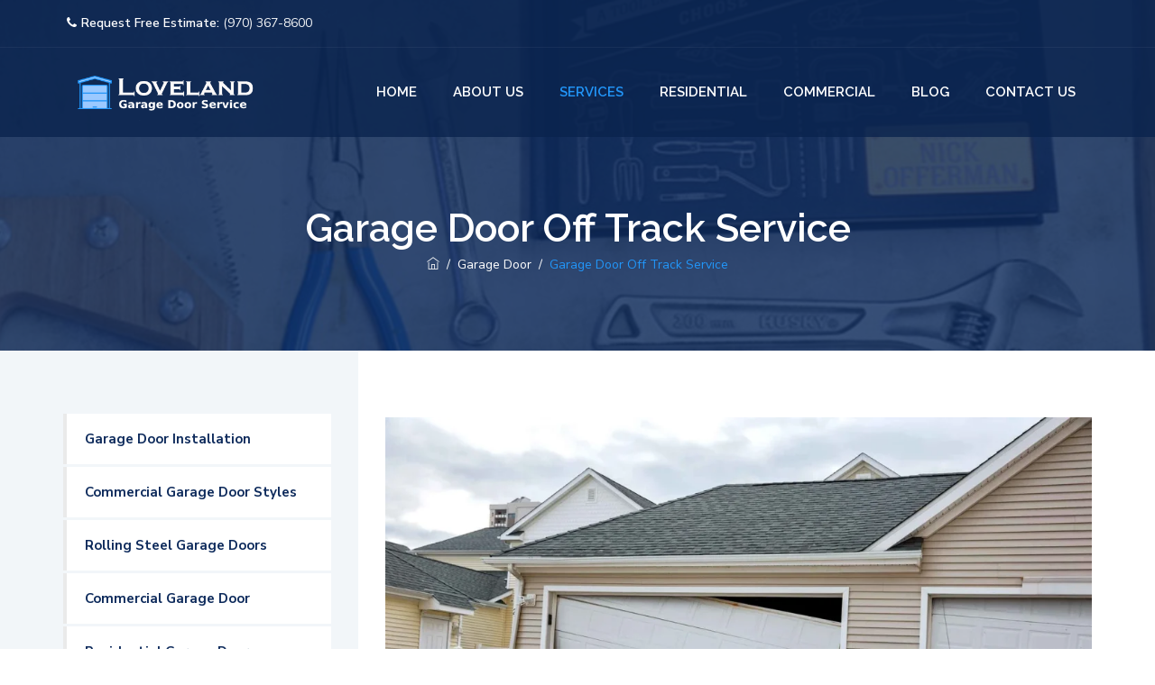

--- FILE ---
content_type: text/css; charset=UTF-8
request_url: https://lovelanddoorrepair.com/wp-content/cache/min/1/wp-content/themes/boldman/assets/themetechmount-boldman-extra-icons/font/flaticon.css?ver=1761630757
body_size: 261
content:
@font-face{font-display:swap;font-family:"Flaticon";src:url(../../../../../../../../../themes/boldman/assets/themetechmount-boldman-extra-icons/font/Flaticon.eot);src:url("../../../../../../../../../themes/boldman/assets/themetechmount-boldman-extra-icons/font/Flaticon.eot?#iefix") format("embedded-opentype"),url(../../../../../../../../../themes/boldman/assets/themetechmount-boldman-extra-icons/font/Flaticon.woff2) format("woff2"),url(../../../../../../../../../themes/boldman/assets/themetechmount-boldman-extra-icons/font/Flaticon.woff) format("woff"),url(../../../../../../../../../themes/boldman/assets/themetechmount-boldman-extra-icons/font/Flaticon.ttf) format("truetype"),url("../../../../../../../../../themes/boldman/assets/themetechmount-boldman-extra-icons/font/Flaticon.svg#Flaticon") format("svg");font-weight:400;font-style:normal}@media screen and (-webkit-min-device-pixel-ratio:0){@font-face{font-display:swap;font-family:"Flaticon";src:url("../../../../../../../../../themes/boldman/assets/themetechmount-boldman-extra-icons/font/Flaticon.svg#Flaticon") format("svg")}}[class^="flaticon-"]:before,[class*=" flaticon-"]:before,[class^="flaticon-"]:after,[class*=" flaticon-"]:after{font-family:Flaticon;font-style:normal}.flaticon-handyman-tools:before{content:"\f100"}.flaticon-handy-man-worker-silhouette:before{content:"\f101"}.flaticon-pipeline:before{content:"\f102"}.flaticon-faucet:before{content:"\f103"}.flaticon-tap:before{content:"\f104"}.flaticon-pipe:before{content:"\f105"}.flaticon-pipe-1:before{content:"\f106"}.flaticon-pipe-2:before{content:"\f107"}.flaticon-faucet-1:before{content:"\f108"}.flaticon-electrician:before{content:"\f109"}.flaticon-broken-cable:before{content:"\f10a"}.flaticon-electrician-1:before{content:"\f10b"}.flaticon-broken-cable-1:before{content:"\f10c"}.flaticon-broken-cable-2:before{content:"\f10d"}.flaticon-electrician-2:before{content:"\f10e"}.flaticon-welder:before{content:"\f10f"}.flaticon-welder-1:before{content:"\f110"}.flaticon-welder-2:before{content:"\f111"}.flaticon-welder-3:before{content:"\f112"}.flaticon-welder-4:before{content:"\f113"}.flaticon-welder-5:before{content:"\f114"}.flaticon-welder-6:before{content:"\f115"}.flaticon-window:before{content:"\f116"}.flaticon-vacuum:before{content:"\f117"}.flaticon-man-cleaning:before{content:"\f118"}.flaticon-house:before{content:"\f119"}.flaticon-lawn-mower:before{content:"\f11a"}.flaticon-plumber:before{content:"\f11b"}.flaticon-plumber-1:before{content:"\f11c"}.flaticon-carpenter:before{content:"\f11d"}.flaticon-carpenter-working:before{content:"\f11e"}.flaticon-saw:before{content:"\f11f"}.flaticon-carpenter-1:before{content:"\f120"}.flaticon-worker-with-harness:before{content:"\f121"}.flaticon-pliers:before{content:"\f122"}.flaticon-electrician-3:before{content:"\f123"}.flaticon-minisplit:before{content:"\f124"}.flaticon-plumber-working:before{content:"\f125"}.flaticon-paint-roller:before{content:"\f126"}.flaticon-paint-palette-and-brush:before{content:"\f127"}.flaticon-man-painting-wall:before{content:"\f128"}.flaticon-man:before{content:"\f129"}.flaticon-air-conditioner:before{content:"\f12a"}.flaticon-maintenance:before{content:"\f12b"}.flaticon-house-repair:before{content:"\f12c"}.flaticon-circular-saw:before{content:"\f12d"}.flaticon-trowel:before{content:"\f12e"}.flaticon-wall:before{content:"\f12f"}.flaticon-paint:before{content:"\f130"}.flaticon-brick:before{content:"\f131"}.flaticon-paint-roller-1:before{content:"\f132"}.flaticon-pipe-3:before{content:"\f133"}.flaticon-anvil:before{content:"\f134"}.flaticon-hot-glue:before{content:"\f135"}.flaticon-pipe-4:before{content:"\f136"}.flaticon-level:before{content:"\f137"}.flaticon-helmet:before{content:"\f138"}.flaticon-worker-with-safety-helmet:before{content:"\f139"}.flaticon-plumber-2:before{content:"\f13a"}.flaticon-fan:before{content:"\f13b"}.flaticon-paving:before{content:"\f13c"}

--- FILE ---
content_type: text/css; charset=UTF-8
request_url: https://lovelanddoorrepair.com/wp-content/cache/min/1/wp-content/themes/boldman/assets/tm-boldman-icons/css/tm-boldman-icons.css?ver=1761630757
body_size: 545
content:
@charset "UTF-8";@font-face{font-display:swap;font-family:'tm-boldman-icons';src:url(../../../../../../../../../themes/boldman/assets/tm-boldman-icons/font/tm-boldman-icons.eot?74353157);src:url('../../../../../../../../../themes/boldman/assets/tm-boldman-icons/font/tm-boldman-icons.eot?74353157#iefix') format('embedded-opentype'),url(../../../../../../../../../themes/boldman/assets/tm-boldman-icons/font/tm-boldman-icons.woff2?74353157) format('woff2'),url(../../../../../../../../../themes/boldman/assets/tm-boldman-icons/font/tm-boldman-icons.woff?74353157) format('woff'),url(../../../../../../../../../themes/boldman/assets/tm-boldman-icons/font/tm-boldman-icons.ttf?74353157) format('truetype'),url('../../../../../../../../../themes/boldman/assets/tm-boldman-icons/font/tm-boldman-icons.svg?74353157#tm-boldman-icons') format('svg');font-weight:400;font-style:normal}[class^="tm-boldman-icon-"]:before,[class*=" tm-boldman-icon-"]:before{font-family:"tm-boldman-icons";font-style:normal;font-weight:400;speak:never;display:inline-block;text-decoration:inherit;width:1em;margin-right:.2em;text-align:center;font-variant:normal;text-transform:none;line-height:1em;margin-left:.2em;-webkit-font-smoothing:antialiased;-moz-osx-font-smoothing:grayscale}.tm-boldman-icon-google-drive:before{content:'\e800'}.tm-boldman-icon-issuu:before{content:'\e801'}.tm-boldman-icon-user:before{content:'\e802'}.tm-boldman-icon-music:before{content:'\e803'}.tm-boldman-icon-video:before{content:'\e804'}.tm-boldman-icon-quote:before{content:'\e805'}.tm-boldman-icon-aside:before{content:'\e806'}.tm-boldman-icon-rss:before{content:'\e807'}.tm-boldman-icon-angle-left:before{content:'\e808'}.tm-boldman-icon-angle-right:before{content:'\e809'}.tm-boldman-icon-status:before{content:'\e80a'}.tm-boldman-icon-dribbble:before{content:'\e80b'}.tm-boldman-icon-facebook:before{content:'\e80c'}.tm-boldman-icon-flickr:before{content:'\e80d'}.tm-boldman-icon-gplus:before{content:'\e80e'}.tm-boldman-icon-instagram:before{content:'\e80f'}.tm-boldman-icon-linkedin:before{content:'\e810'}.tm-boldman-icon-pinterest:before{content:'\e811'}.tm-boldman-icon-twitter:before{content:'\e812'}.tm-boldman-icon-vk:before{content:'\e813'}.tm-boldman-icon-xing:before{content:'\e814'}.tm-boldman-icon-yelp:before{content:'\e815'}.tm-boldman-icon-youtube:before{content:'\e816'}.tm-boldman-icon-gallery:before{content:'\e817'}.tm-boldman-icon-plus:before{content:'\e818'}.tm-boldman-icon-link:before{content:'\e819'}.tm-boldman-icon-tag:before{content:'\e81a'}.tm-boldman-icon-clock:before{content:'\e81b'}.tm-boldman-icon-heart:before{content:'\e81c'}.tm-boldman-icon-sticky:before{content:'\e81d'}.tm-boldman-icon-marker:before{content:'\e81e'}.tm-boldman-icon-comment:before{content:'\e81f'}.tm-boldman-icon-chat:before{content:'\e820'}.tm-boldman-icon-podcast:before{content:'\e821'}.tm-boldman-icon-houzz:before{content:'\e822'}.tm-boldman-icon-image:before{content:'\e823'}.tm-boldman-icon-cart:before{content:'\e824'}.tm-boldman-icon-search:before{content:'\e825'}.tm-boldman-icon-arrow-right:before{content:'\e826'}.tm-boldman-icon-pencil:before{content:'\e827'}.tm-boldman-icon-mobile:before{content:'\e828'}.tm-boldman-icon-comment-1:before{content:'\e829'}.tm-boldman-icon-world:before{content:'\e82a'}.tm-boldman-icon-location-pin:before{content:'\e82b'}.tm-boldman-icon-quote-left:before{content:'\e82c'}.tm-boldman-icon-close:before{content:'\e82d'}.tm-boldman-icon-comments-smiley:before{content:'\e82e'}.tm-boldman-icon-category:before{content:'\e82f'}.tm-boldman-icon-tag-1:before{content:'\e830'}.tm-boldman-icon-shift-right:before{content:'\e831'}.tm-boldman-icon-mail:before{content:'\e832'}.tm-boldman-icon-phone:before{content:'\e833'}.tm-boldman-icon-arrow-left:before{content:'\e834'}.tm-boldman-icon-gallery-1:before{content:'\e835'}.tm-boldman-icon-music-alt:before{content:'\e836'}.tm-boldman-icon-shopping-cart:before{content:'\e837'}.tm-boldman-icon-heart-empty:before{content:'\e838'}.tm-boldman-icon-check:before{content:'\e839'}.tm-boldman-icon-arrow-left-1:before{content:'\e83a'}.tm-boldman-icon-plus-1:before{content:'\e83b'}.tm-boldman-icon-unlink:before{content:'\e83c'}.tm-boldman-icon-quote-right:before{content:'\e83d'}.tm-boldman-icon-home:before{content:'\e83e'}.tm-boldman-icon-search-1:before{content:'\e841'}.tm-boldman-icon-eye:before{content:'\e842'}.tm-boldman-icon-basket:before{content:'\e843'}.tm-boldman-icon-paper-plane:before{content:'\e844'}.tm-boldman-icon-arrow-circle-down:before{content:'\e845'}.tm-boldman-icon-minus:before{content:'\e846'}.tm-boldman-icon-minus-1:before{content:'\e847'}.tm-boldman-icon-left-open-big:before{content:'\e848'}.tm-boldman-icon-right-open-big:before{content:'\e849'}.tm-boldman-icon-location:before{content:'\e84a'}.tm-boldman-icon-comment-3:before{content:'\e84b'}.tm-boldman-icon-user-1:before{content:'\e84c'}.tm-boldman-icon-star-1:before{content:'\e84d'}.tm-boldman-icon-star-empty-1:before{content:'\e84e'}.tm-boldman-icon-folder:before{content:'\e84f'}.tm-boldman-icon-angle-double-left:before{content:'\f100'}.tm-boldman-icon-angle-double-right:before{content:'\f101'}.tm-boldman-icon-angle-up:before{content:'\f106'}.tm-boldman-icon-angle-down:before{content:'\f107'}.tm-boldman-icon-quote-right-1:before{content:'\f10e'}.tm-boldman-icon-tumblr:before{content:'\f173'}.tm-boldman-icon-left:before{content:'\f177'}.tm-boldman-icon-right:before{content:'\f178'}.tm-boldman-icon-stumbleupon:before{content:'\f1a4'}.tm-boldman-icon-digg:before{content:'\f1a6'}.tm-boldman-icon-whatsapp:before{content:'\f232'}.tm-boldman-icon-reddit:before{content:'\f281'}.tm-boldman-icon-vimeo:before{content:'󨇎'}

--- FILE ---
content_type: text/css; charset=UTF-8
request_url: https://lovelanddoorrepair.com/wp-content/uploads/elementor/css/post-9092.css?ver=1761631162
body_size: 407
content:
.elementor-9092 .elementor-element.elementor-element-50e0196 > .elementor-element-populated{margin:0px 0px -50px 0px;--e-column-margin-right:0px;--e-column-margin-left:0px;padding:0px 0px 0px 0px;}.elementor-widget-image .widget-image-caption{color:var( --e-global-color-text );font-family:var( --e-global-typography-text-font-family ), Sans-serif;font-weight:var( --e-global-typography-text-font-weight );}.elementor-9092 .elementor-element.elementor-element-2aca8b8{margin-top:0px;margin-bottom:-30px;padding:0px 0px 0px 0px;}.elementor-widget-heading .elementor-heading-title{font-family:var( --e-global-typography-primary-font-family ), Sans-serif;font-weight:var( --e-global-typography-primary-font-weight );color:var( --e-global-color-primary );}.elementor-9092 .elementor-element.elementor-element-96c732f .elementor-heading-title{font-size:25px;line-height:30px;}.elementor-widget-text-editor{font-family:var( --e-global-typography-text-font-family ), Sans-serif;font-weight:var( --e-global-typography-text-font-weight );color:var( --e-global-color-text );}.elementor-widget-text-editor.elementor-drop-cap-view-stacked .elementor-drop-cap{background-color:var( --e-global-color-primary );}.elementor-widget-text-editor.elementor-drop-cap-view-framed .elementor-drop-cap, .elementor-widget-text-editor.elementor-drop-cap-view-default .elementor-drop-cap{color:var( --e-global-color-primary );border-color:var( --e-global-color-primary );}.elementor-9092 .elementor-element.elementor-element-55a71af{margin-top:0px;margin-bottom:-30px;padding:0px 0px 0px 0px;}.elementor-9092 .elementor-element.elementor-element-dd707de .elementor-heading-title{font-size:25px;line-height:30px;}.elementor-9092 .elementor-element.elementor-element-879a271 .tm-stretched-div.tm-stretched-right{margin:0px 0px 0px 0px;}.elementor-9092 .elementor-element.elementor-element-879a271{margin-top:0px;margin-bottom:-30px;padding:0px 0px 0px 0px;}.elementor-9092 .elementor-element.elementor-element-95b4790 .elementor-heading-title{font-size:25px;line-height:30px;}.elementor-9092 .elementor-element.elementor-element-74416ba .tm-stretched-div.tm-stretched-right{margin:0px 0px 0px 0px;}.elementor-9092 .elementor-element.elementor-element-74416ba{padding:0px 0px 0px 0px;}.elementor-9092 .elementor-element.elementor-element-4d5859f{padding:10px 0px 0px 0px;}.elementor-widget-accordion .elementor-accordion-icon, .elementor-widget-accordion .elementor-accordion-title{color:var( --e-global-color-primary );}.elementor-widget-accordion .elementor-accordion-icon svg{fill:var( --e-global-color-primary );}.elementor-widget-accordion .elementor-active .elementor-accordion-icon, .elementor-widget-accordion .elementor-active .elementor-accordion-title{color:var( --e-global-color-accent );}.elementor-widget-accordion .elementor-active .elementor-accordion-icon svg{fill:var( --e-global-color-accent );}.elementor-widget-accordion .elementor-accordion-title{font-family:var( --e-global-typography-primary-font-family ), Sans-serif;font-weight:var( --e-global-typography-primary-font-weight );}.elementor-widget-accordion .elementor-tab-content{color:var( --e-global-color-text );font-family:var( --e-global-typography-text-font-family ), Sans-serif;font-weight:var( --e-global-typography-text-font-weight );}.elementor-9092 .elementor-element.elementor-element-aa03187 .elementor-accordion-item{border-color:#F1F1F1;}.elementor-9092 .elementor-element.elementor-element-aa03187 .elementor-accordion-item .elementor-tab-content{border-block-start-color:#F1F1F1;}.elementor-9092 .elementor-element.elementor-element-aa03187 .elementor-accordion-item .elementor-tab-title.elementor-active{border-block-end-color:#F1F1F1;}.elementor-9092 .elementor-element.elementor-element-aa03187 .elementor-active .elementor-accordion-icon, .elementor-9092 .elementor-element.elementor-element-aa03187 .elementor-active .elementor-accordion-title{color:#2296F9;}.elementor-9092 .elementor-element.elementor-element-aa03187 .elementor-active .elementor-accordion-icon svg{fill:#2296F9;}.elementor-9092 .elementor-element.elementor-element-aa03187 .elementor-accordion-title{font-size:17px;font-weight:600;}.elementor-9092 .elementor-element.elementor-element-aa03187 .elementor-tab-title .elementor-accordion-icon i:before{color:#182333;}.elementor-9092 .elementor-element.elementor-element-aa03187 .elementor-tab-title .elementor-accordion-icon svg{fill:#182333;}.elementor-9092 .elementor-element.elementor-element-aa03187 .elementor-tab-title.elementor-active .elementor-accordion-icon i:before{color:#666666;}.elementor-9092 .elementor-element.elementor-element-aa03187 .elementor-tab-title.elementor-active .elementor-accordion-icon svg{fill:#666666;}.elementor-9092 .elementor-element.elementor-element-b6951e3{padding:0px 0px 0px 0px;}.elementor-9092 .elementor-element.elementor-element-a007a10 .elementor-heading-title{font-size:20px;line-height:30px;}.elementor-widget-icon-list .elementor-icon-list-item:not(:last-child):after{border-color:var( --e-global-color-text );}.elementor-widget-icon-list .elementor-icon-list-icon i{color:var( --e-global-color-primary );}.elementor-widget-icon-list .elementor-icon-list-icon svg{fill:var( --e-global-color-primary );}.elementor-widget-icon-list .elementor-icon-list-item > .elementor-icon-list-text, .elementor-widget-icon-list .elementor-icon-list-item > a{font-family:var( --e-global-typography-text-font-family ), Sans-serif;font-weight:var( --e-global-typography-text-font-weight );}.elementor-widget-icon-list .elementor-icon-list-text{color:var( --e-global-color-secondary );}.elementor-9092 .elementor-element.elementor-element-6b29eab .elementor-icon-list-items:not(.elementor-inline-items) .elementor-icon-list-item:not(:last-child){padding-block-end:calc(10px/2);}.elementor-9092 .elementor-element.elementor-element-6b29eab .elementor-icon-list-items:not(.elementor-inline-items) .elementor-icon-list-item:not(:first-child){margin-block-start:calc(10px/2);}.elementor-9092 .elementor-element.elementor-element-6b29eab .elementor-icon-list-items.elementor-inline-items .elementor-icon-list-item{margin-inline:calc(10px/2);}.elementor-9092 .elementor-element.elementor-element-6b29eab .elementor-icon-list-items.elementor-inline-items{margin-inline:calc(-10px/2);}.elementor-9092 .elementor-element.elementor-element-6b29eab .elementor-icon-list-items.elementor-inline-items .elementor-icon-list-item:after{inset-inline-end:calc(-10px/2);}.elementor-9092 .elementor-element.elementor-element-6b29eab .elementor-icon-list-icon i{color:#2296F9;transition:color 0.3s;}.elementor-9092 .elementor-element.elementor-element-6b29eab .elementor-icon-list-icon svg{fill:#2296F9;transition:fill 0.3s;}.elementor-9092 .elementor-element.elementor-element-6b29eab{--e-icon-list-icon-size:15px;--icon-vertical-offset:0px;}.elementor-9092 .elementor-element.elementor-element-6b29eab .elementor-icon-list-item:hover .elementor-icon-list-text{color:#020101;}.elementor-9092 .elementor-element.elementor-element-6b29eab .elementor-icon-list-text{transition:color 0.3s;}.elementor-9092 .elementor-element.elementor-element-14bb760 .tm-stretched-div.tm-stretched-right{margin:0px 0px 0px 0px;}.elementor-9092 .elementor-element.elementor-element-14bb760{margin-top:0px;margin-bottom:-30px;padding:0px 0px 0px 0px;}.elementor-9092 .elementor-element.elementor-element-9dd33c3 .elementor-heading-title{font-size:25px;line-height:30px;}@media(max-width:1024px){.elementor-9092 .elementor-element.elementor-element-d1e0232{padding:65px 0px 65px 0px;}.elementor-9092 .elementor-element.elementor-element-b6951e3{padding:0px 0px 20px 0px;}}